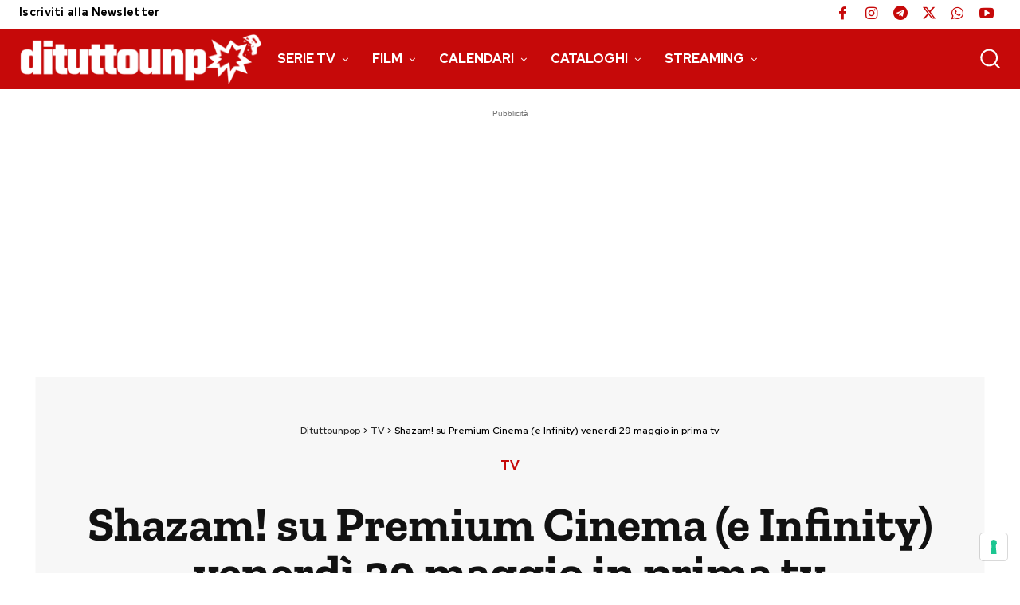

--- FILE ---
content_type: text/html; charset=utf-8
request_url: https://www.google.com/recaptcha/api2/aframe
body_size: 268
content:
<!DOCTYPE HTML><html><head><meta http-equiv="content-type" content="text/html; charset=UTF-8"></head><body><script nonce="fXF0RtbEt54KZHbRmST9vA">/** Anti-fraud and anti-abuse applications only. See google.com/recaptcha */ try{var clients={'sodar':'https://pagead2.googlesyndication.com/pagead/sodar?'};window.addEventListener("message",function(a){try{if(a.source===window.parent){var b=JSON.parse(a.data);var c=clients[b['id']];if(c){var d=document.createElement('img');d.src=c+b['params']+'&rc='+(localStorage.getItem("rc::a")?sessionStorage.getItem("rc::b"):"");window.document.body.appendChild(d);sessionStorage.setItem("rc::e",parseInt(sessionStorage.getItem("rc::e")||0)+1);localStorage.setItem("rc::h",'1769905768550');}}}catch(b){}});window.parent.postMessage("_grecaptcha_ready", "*");}catch(b){}</script></body></html>